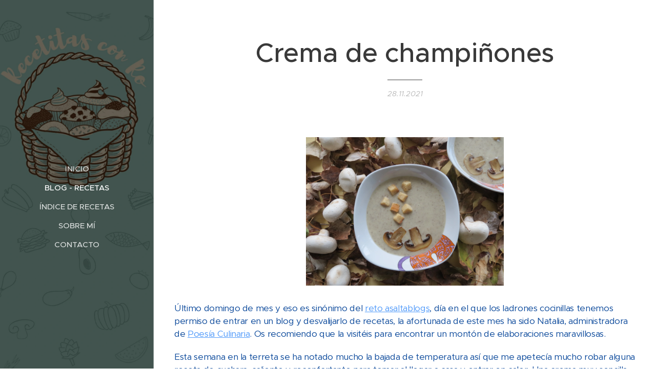

--- FILE ---
content_type: text/html; charset=UTF-8
request_url: https://www.recetitasconro.com/l/crema-de-champinones/
body_size: 18474
content:
<!DOCTYPE html>
<html class="no-js" prefix="og: https://ogp.me/ns#" lang="es">
<head><link rel="preconnect" href="https://duyn491kcolsw.cloudfront.net" crossorigin><link rel="preconnect" href="https://fonts.gstatic.com" crossorigin><meta charset="utf-8"><link rel="icon" href="https://duyn491kcolsw.cloudfront.net/files/2d/2di/2div3h.svg?ph=a8577bc688" type="image/svg+xml" sizes="any"><link rel="icon" href="https://duyn491kcolsw.cloudfront.net/files/07/07f/07fzq8.svg?ph=a8577bc688" type="image/svg+xml" sizes="16x16"><link rel="icon" href="https://duyn491kcolsw.cloudfront.net/files/1j/1j3/1j3767.ico?ph=a8577bc688"><link rel="apple-touch-icon" href="https://duyn491kcolsw.cloudfront.net/files/1j/1j3/1j3767.ico?ph=a8577bc688"><link rel="icon" href="https://duyn491kcolsw.cloudfront.net/files/1j/1j3/1j3767.ico?ph=a8577bc688">
    <meta http-equiv="X-UA-Compatible" content="IE=edge">
    <title>Crema de champiñones :: Recetitas con Ro</title>
    <meta name="viewport" content="width=device-width,initial-scale=1">
    <meta name="msapplication-tap-highlight" content="no">
    
    <link href="https://duyn491kcolsw.cloudfront.net/files/0r/0rk/0rklmm.css?ph=a8577bc688" media="print" rel="stylesheet">
    <link href="https://duyn491kcolsw.cloudfront.net/files/2e/2e5/2e5qgh.css?ph=a8577bc688" media="screen and (min-width:100000em)" rel="stylesheet" data-type="cq" disabled>
    <link rel="stylesheet" href="https://duyn491kcolsw.cloudfront.net/files/41/41k/41kc5i.css?ph=a8577bc688"><link rel="stylesheet" href="https://duyn491kcolsw.cloudfront.net/files/3b/3b2/3b2e8e.css?ph=a8577bc688" media="screen and (min-width:37.5em)"><link rel="stylesheet" href="https://duyn491kcolsw.cloudfront.net/files/2v/2vp/2vpyx8.css?ph=a8577bc688" data-wnd_color_scheme_file=""><link rel="stylesheet" href="https://duyn491kcolsw.cloudfront.net/files/34/34q/34qmjb.css?ph=a8577bc688" data-wnd_color_scheme_desktop_file="" media="screen and (min-width:37.5em)" disabled=""><link rel="stylesheet" href="https://duyn491kcolsw.cloudfront.net/files/1j/1jo/1jorv9.css?ph=a8577bc688" data-wnd_additive_color_file=""><link rel="stylesheet" href="https://duyn491kcolsw.cloudfront.net/files/2v/2vr/2vrw2v.css?ph=a8577bc688" data-wnd_typography_file=""><link rel="stylesheet" href="https://duyn491kcolsw.cloudfront.net/files/1e/1eo/1eo0g3.css?ph=a8577bc688" data-wnd_typography_desktop_file="" media="screen and (min-width:37.5em)" disabled=""><script>(()=>{let e=!1;const t=()=>{if(!e&&window.innerWidth>=600){for(let e=0,t=document.querySelectorAll('head > link[href*="css"][media="screen and (min-width:37.5em)"]');e<t.length;e++)t[e].removeAttribute("disabled");e=!0}};t(),window.addEventListener("resize",t),"container"in document.documentElement.style||fetch(document.querySelector('head > link[data-type="cq"]').getAttribute("href")).then((e=>{e.text().then((e=>{const t=document.createElement("style");document.head.appendChild(t),t.appendChild(document.createTextNode(e)),import("https://duyn491kcolsw.cloudfront.net/client/js.polyfill/container-query-polyfill.modern.js").then((()=>{let e=setInterval((function(){document.body&&(document.body.classList.add("cq-polyfill-loaded"),clearInterval(e))}),100)}))}))}))})()</script>
<link rel="preload stylesheet" href="https://duyn491kcolsw.cloudfront.net/files/2m/2m8/2m8msc.css?ph=a8577bc688" as="style"><meta name="description" content="Último domingo de mes y eso es sinónimo del reto asaltablogs, día en el que los ladrones cocinillas tenemos permiso de entrar en un blog y desvalijarlo de recetas, la afortunada de este mes ha sido Natalia, administradora de Poesía Culinaria. Os recomiendo que la visitéis para encontrar un montón de elaboraciones maravillosas."><meta name="keywords" content=""><meta name="generator" content="Webnode 2"><meta name="apple-mobile-web-app-capable" content="no"><meta name="apple-mobile-web-app-status-bar-style" content="black"><meta name="format-detection" content="telephone=no">



<meta property="og:url" content="https://recetitasconro.com/l/crema-de-champinones/"><meta property="og:title" content="Crema de champiñones :: Recetitas con Ro"><meta property="og:type" content="article"><meta property="og:description" content="Último domingo de mes y eso es sinónimo del reto asaltablogs, día en el que los ladrones cocinillas tenemos permiso de entrar en un blog y desvalijarlo de recetas, la afortunada de este mes ha sido Natalia, administradora de Poesía Culinaria. Os recomiendo que la visitéis para encontrar un montón de elaboraciones maravillosas."><meta property="og:site_name" content="Recetitas con Ro"><meta property="og:image" content="https://a8577bc688.clvaw-cdnwnd.com/c8bbc6e89dc76fa27a56b2b895ddbdda/200000399-5b29b5b29d/700/IMG_0268.JPG?ph=a8577bc688"><meta property="og:article:published_time" content="2021-11-28T00:00:00+0100"><meta property="fb:app_id" content="225951590755638"><meta name="robots" content="index,follow"><link rel="canonical" href="https://www.recetitasconro.com/l/crema-de-champinones/"><script>window.checkAndChangeSvgColor=function(c){try{var a=document.getElementById(c);if(a){c=[["border","borderColor"],["outline","outlineColor"],["color","color"]];for(var h,b,d,f=[],e=0,m=c.length;e<m;e++)if(h=window.getComputedStyle(a)[c[e][1]].replace(/\s/g,"").match(/^rgb[a]?\(([0-9]{1,3}),([0-9]{1,3}),([0-9]{1,3})/i)){b="";for(var g=1;3>=g;g++)b+=("0"+parseInt(h[g],10).toString(16)).slice(-2);"0"===b.charAt(0)&&(d=parseInt(b.substr(0,2),16),d=Math.max(16,d),b=d.toString(16)+b.slice(-4));f.push(c[e][0]+"="+b)}if(f.length){var k=a.getAttribute("data-src"),l=k+(0>k.indexOf("?")?"?":"&")+f.join("&");a.src!=l&&(a.src=l,a.outerHTML=a.outerHTML)}}}catch(n){}};</script><script>
		window._gtmDataLayer = window._gtmDataLayer || [];
		(function(w,d,s,l,i){w[l]=w[l]||[];w[l].push({'gtm.start':new Date().getTime(),event:'gtm.js'});
		var f=d.getElementsByTagName(s)[0],j=d.createElement(s),dl=l!='dataLayer'?'&l='+l:'';
		j.async=true;j.src='https://www.googletagmanager.com/gtm.js?id='+i+dl;f.parentNode.insertBefore(j,f);})
		(window,document,'script','_gtmDataLayer','GTM-542MMSL');</script></head>
<body class="l wt-blogpost ac-i l-sidebar l-d-none b-btn-r b-btn-s-l b-btn-dn b-btn-bw-1 img-d-n img-t-o img-h-z line-solid b-e-ds lbox-d c-s-n   wnd-fe"><noscript>
				<iframe
				 src="https://www.googletagmanager.com/ns.html?id=GTM-542MMSL"
				 height="0"
				 width="0"
				 style="display:none;visibility:hidden"
				 >
				 </iframe>
			</noscript>

<div class="wnd-page l-page cs-gray ac-none t-t-fs-l t-t-fw-s t-t-sp-n t-t-d-t t-s-fs-s t-s-fw-s t-s-sp-n t-s-d-n t-p-fs-s t-p-fw-m t-p-sp-n t-h-fs-s t-h-fw-s t-h-sp-n t-bq-fs-s t-bq-fw-s t-bq-sp-n t-bq-d-l t-btn-fw-l t-nav-fw-s t-pd-fw-l t-nav-tt-u">
    <div class="l-w t cf t-26">
        <div class="l-bg cf">
            <div class="s-bg-l">
                
                
            </div>
        </div>
        <header class="l-h cf">
            <div class="sw cf">
	<div class="sw-c cf"><section data-space="true" class="s s-hn s-hn-sidebar wnd-mt-sidebar menu-default s-hn-slogan logo-sidebar sc-m wnd-background-image  wnd-nav-border wnd-nav-sticky">
	<div class="s-w">
		<div class="s-o">
			<div class="s-bg">
                <div class="s-bg-l wnd-background-image fx-none bgpos-center-center bgatt-scroll overlay-black">
                    <picture><source type="image/webp" srcset="https://a8577bc688.clvaw-cdnwnd.com/c8bbc6e89dc76fa27a56b2b895ddbdda/200000909-7c3347c337/700/Blog%20Elena%203.webp?ph=a8577bc688 700w, https://a8577bc688.clvaw-cdnwnd.com/c8bbc6e89dc76fa27a56b2b895ddbdda/200000909-7c3347c337/Blog%20Elena%203.webp?ph=a8577bc688 918w, https://a8577bc688.clvaw-cdnwnd.com/c8bbc6e89dc76fa27a56b2b895ddbdda/200000909-7c3347c337/Blog%20Elena%203.webp?ph=a8577bc688 2x" sizes="100vw" ><img src="https://a8577bc688.clvaw-cdnwnd.com/c8bbc6e89dc76fa27a56b2b895ddbdda/200000134-2f6c9306a9/Blog%20Elena%203.jpg?ph=a8577bc688" width="918" height="1920" alt="" ></picture>
                    
                </div>
			</div>
			<div class="h-w h-f wnd-fixed">
				<div class="s-i">
					<div class="n-l">
						<div class="s-c menu-nav">
							<div class="logo-block">
								<div class="b b-l logo logo-default logo-nb lobster logo-32 b-ls-l">
	<div class="b-l-c logo-content">
		<a class="b-l-link logo-link" href="/home/">

			

			

			<div class="b-l-br logo-br"></div>

			<div class="b-l-text logo-text-wrapper">
				<div class="b-l-text-w logo-text">
					<span class="b-l-text-c logo-text-cell"></span>
				</div>
			</div>

		</a>
	</div>
</div>
								<div class="logo-slogan claim">
									<span class="sit b claim-default claim-nb slogan-15">
	<span class="sit-w"><span class="sit-c"></span></span>
</span>
								</div>
							</div>

                            <div class="nav-wrapper">

                                <div class="cart-block">
                                    
                                </div>

                                

                                <div id="menu-mobile">
                                    <a href="#" id="menu-submit"><span></span>Menú</a>
                                </div>

                                <div id="menu-block">
                                    <nav id="menu" data-type="vertical"><div class="menu-font menu-wrapper">
	<a href="#" class="menu-close" rel="nofollow" title="Close Menu"></a>
	<ul role="menubar" aria-label="Menú" class="level-1">
		<li role="none" class="wnd-homepage">
			<a class="menu-item" role="menuitem" href="/home/"><span class="menu-item-text">Inicio</span></a>
			
		</li><li role="none" class="wnd-active-path">
			<a class="menu-item" role="menuitem" href="/blog-recetas/"><span class="menu-item-text">Blog - Recetas</span></a>
			
		</li><li role="none">
			<a class="menu-item" role="menuitem" href="/indice-de-recetas/"><span class="menu-item-text">ÍNDICE DE RECETAS</span></a>
			
		</li><li role="none">
			<a class="menu-item" role="menuitem" href="/sobre-mi/"><span class="menu-item-text">Sobre mí</span></a>
			
		</li><li role="none">
			<a class="menu-item" role="menuitem" href="/contacto/"><span class="menu-item-text">Contacto</span></a>
			
		</li>
	</ul>
	<span class="more-text">Más</span>
</div></nav>
                                    <div class="scrollup"></div>
                                    <div class="scrolldown"></div>
                                </div>

                            </div>
						</div>
					</div>
				</div>
			</div>
		</div>
	</div>
</section></div>
</div>
        </header>
        <main class="l-m cf">
            <div class="sw cf">
	<div class="sw-c cf"><section data-space="true" class="s s-hm s-hm-bdh s-bdh cf sc-w   wnd-w-narrow wnd-s-normal wnd-h-auto wnd-nh-m wnd-p-cc hn-slogan">
    <div class="s-w cf">
	    <div class="s-o cf">
	        <div class="s-bg cf">
                <div class="s-bg-l">
                    
                    
                </div>
	        </div>
	        <div class="h-c s-c cf">
		        <div class="s-bdh-c b b-s-l b-s-r b-cs cf">
			        <div class="s-bdh-w">
			            <h1 class="s-bdh-t"><div class="ld">
	<span class="ld-c">Crema de champiñones</span>
</div></h1>
			            <span class="s-bdh-d"><div class="ld">
	<span class="ld-c">28.11.2021</span>
</div></span>
			        </div>
		        </div>
	        </div>
	    </div>
    </div>
</section><section class="s s-basic cf sc-w   wnd-w-wider wnd-s-normal wnd-h-auto" data-wnd_brightness="0" data-wnd_last_section>
	<div class="s-w cf">
		<div class="s-o s-fs cf">
			<div class="s-bg cf">
				<div class="s-bg-l">
                    
					
				</div>
			</div>
			<div class="s-c s-fs cf">
				<div class="ez cf wnd-no-cols">
	<div class="ez-c"><div class="b-img b-img-default b b-s cf wnd-orientation-landscape wnd-type-image img-s-n" style="margin-left:27.34%;margin-right:27.34%;" id="wnd_ImageBlock_45843">
	<div class="b-img-w">
		<div class="b-img-c" style="padding-bottom:75%;text-align:center;">
            <picture><source type="image/webp" srcset="https://a8577bc688.clvaw-cdnwnd.com/c8bbc6e89dc76fa27a56b2b895ddbdda/200000572-5ab365ab39/450/IMG_0268.webp?ph=a8577bc688 450w, https://a8577bc688.clvaw-cdnwnd.com/c8bbc6e89dc76fa27a56b2b895ddbdda/200000572-5ab365ab39/700/IMG_0268.webp?ph=a8577bc688 700w, https://a8577bc688.clvaw-cdnwnd.com/c8bbc6e89dc76fa27a56b2b895ddbdda/200000572-5ab365ab39/IMG_0268.webp?ph=a8577bc688 1920w" sizes="100vw" ><img id="wnd_ImageBlock_45843_img" src="https://a8577bc688.clvaw-cdnwnd.com/c8bbc6e89dc76fa27a56b2b895ddbdda/200000399-5b29b5b29d/IMG_0268.JPG?ph=a8577bc688" alt="" width="1920" height="1440" loading="lazy" style="top:%;left:0%;width:100%;height:auto;position:absolute;" ></picture>
			</div>
		
	</div>
</div><div class="b b-text cf">
	<div class="b-c b-text-c b-s b-s-t60 b-s-b60 b-cs cf"><p><font class="wsw-47">Último domingo de mes y eso es sinónimo del <a href="https://www.azafranesycanelas.com/blog-page_18" target="_blank"><font class="wsw-17">reto asaltablogs</font></a>, día en el que los ladrones cocinillas tenemos permiso de entrar en un blog y desvalijarlo de recetas, la afortunada de este mes ha sido Natalia, administradora de <a href="https://saboresdenati.blogspot.com/" target="_blank"><font class="wsw-17">Poesía Culinaria</font></a>. Os recomiendo que la visitéis para encontrar un montón de elaboraciones maravillosas.</font></p><p><font class="wsw-47">Esta semana en la terreta se ha notado mucho la bajada de temperatura así que me apetecía mucho robar alguna receta de cuchara, caliente y reconfortante para tomar al llegar a casa y entrar en calor. Una crema muy sencilla que cura el alma. Os dejo la receta original <a href="https://saboresdenati.blogspot.com/2018/01/crema-de-champinones.html" target="_blank"><font class="wsw-17">aquí</font></a>.</font></p></div>
</div><div class="b-img b-img-link b b-s cf wnd-orientation-square wnd-type-image img-s-n" style="margin-left:39.15%;margin-right:39.15%;" id="wnd_ImageBlock_78212">
    <a class="b-img-a" title="" href="https://www.azafranesycanelas.com/blog-page_18" target="_blank">
        <div class="b-img-w">
            <div class="b-img-c" style="padding-bottom:100%;text-align:center;">
                <picture><source type="image/webp" srcset="https://a8577bc688.clvaw-cdnwnd.com/c8bbc6e89dc76fa27a56b2b895ddbdda/200000573-7c3267c328/450/Asaltablogs%20T9%20claro-34.webp?ph=a8577bc688 450w, https://a8577bc688.clvaw-cdnwnd.com/c8bbc6e89dc76fa27a56b2b895ddbdda/200000573-7c3267c328/700/Asaltablogs%20T9%20claro-34.webp?ph=a8577bc688 600w, https://a8577bc688.clvaw-cdnwnd.com/c8bbc6e89dc76fa27a56b2b895ddbdda/200000573-7c3267c328/Asaltablogs%20T9%20claro-34.webp?ph=a8577bc688 600w" sizes="100vw" ><img id="wnd_ImageBlock_78212_img" src="https://a8577bc688.clvaw-cdnwnd.com/c8bbc6e89dc76fa27a56b2b895ddbdda/200000401-8ec688ec6a/Asaltablogs%20T9%20claro-34.jpg?ph=a8577bc688" alt="" width="600" height="600" loading="lazy" style="top:0%;left:0%;width:100%;height:100%;position:absolute;" ></picture>
				</div>
            
	    </div>
    </a>
</div><div class="b b-text cf">
	<div class="b-c b-text-c b-s b-s-t60 b-s-b60 b-cs cf"><h2><font class="wsw-47">Ingredientes:</font></h2><div><ul><li><font class="wsw-17">1/2 cebolla</font></li><li><font class="wsw-17">220 g de champiñones</font></li><li><font class="wsw-17">150 ml de leche</font></li><li><font class="wsw-17">450 ml de caldo de verduras caliente</font></li><li><font class="wsw-17">150 g de patatas</font></li><li><font class="wsw-17">80 g de nata</font></li><li><font class="wsw-17">Una cucharada de mantequilla</font></li><li><font class="wsw-17">Sal</font></li><li><font class="wsw-17">Pimienta</font></li><li><font class="wsw-17">Picatostes para acompañar.</font></li></ul><p></p></div></div>
</div><div class="b b-text cf">
	<div class="b-c b-text-c b-s b-s-t60 b-s-b60 b-cs cf"><h2><font class="wsw-47">Elaboración:</font></h2><div><font class="wsw-47">Picamos la cebolla.</font></div><div><font class="wsw-47"><br></font></div><div><font class="wsw-47">Pelamos y cortamos las patatas en trozos pequeños.</font></div><div><font class="wsw-47"><br></font></div><div><font class="wsw-47">Limpiamos y laminamos los champiñones. Reservamos unas láminas de champiñones para decorar.</font></div><div><font class="wsw-47"><br></font></div><div><font class="wsw-47">En una cazuela, rehogamos la cebolla con la mantequilla hasta que esté transparente. Incorporamos los champiñones y salteamos un par de minutos.</font></div><div><font class="wsw-47"><br></font></div><div><font class="wsw-47">Añadimos el caldo caliente y las patatas. Salpimentamos. Tapamos la cazuela y cocinamos durante unos 20 minutos a fuego bajo o hasta que la patata esté blanda.</font></div><div><font class="wsw-47"><br></font></div><div><font class="wsw-47">En un cuenco mezclamos la leche y la nata, la incorporamos a la cazuela.</font></div><div><font class="wsw-47"><br></font></div><div><font class="wsw-47">Trituramos con la batidora hasta obtener una crema fina.</font></div><div><font class="wsw-47"><br></font></div><div><font class="wsw-47">Servimos la crema con los champiñones que habíamos reservado salteados.</font></div><div><font class="wsw-47"><br></font></div><div><font class="wsw-47">Acompañamos con picatostes.</font></div><div><font class="wsw-47"><br></font></div></div>
</div><div class="b b-text cf">
	<div class="b-c b-text-c b-s b-s-t60 b-s-b60 b-cs cf"><p><font class="wsw-47">Si te gustan estas recetitas puedes seguirme por <a href="https://www.facebook.com/recetitas.conro.7" target="_blank">Facebook</a> o<a href="https://www.instagram.com/recetitasconro/" target="_blank"><font class="wsw-17"> Instagram</font></a>, si preparáis alguna, no olvidéis etiquetarme en cualquiera de estas redes sociales para poder verlas.<br></font></p><p><font class="wsw-47">Hasta el próximo domingo!!! Besitos itos.</font></p></div>
</div></div>
</div>
			</div>
		</div>
	</div>
</section></div>
</div>
<div class="s-bdf b-s b-s-t200 b-cs " data-wnd_social_buttons="true">
	<div class="s-bdf-share b-s-b200"><div id="fb-root"></div><script src="https://connect.facebook.net/es_ES/sdk.js#xfbml=1&amp;version=v5.0&amp;appId=225951590755638&amp;autoLogAppEvents=1" async defer crossorigin="anonymous"></script><div style="margin-right: 20px" class="fb-share-button" data-href="https://www.recetitasconro.com/l/crema-de-champinones/" data-layout="button" data-size="large"><a class="fb-xfbml-parse-ignore" target="_blank" href="https://www.facebook.com/sharer/sharer.php?u=https%3A%2F%2Fwww.recetitasconro.com%2Fl%2Fcrema-de-champinones%2F&amp;src=sdkpreparse">Share</a></div><a href="https://twitter.com/share" class="twitter-share-button" data-size="large">Tweet</a><script>window.twttr=function(t,e,r){var n,i=t.getElementsByTagName(e)[0],w=window.twttr||{};return t.getElementById(r)?w:((n=t.createElement(e)).id=r,n.src="https://platform.twitter.com/widgets.js",i.parentNode.insertBefore(n,i),w._e=[],w.ready=function(t){w._e.push(t)},w)}(document,"script","twitter-wjs");</script></div>
	<div class="s-bdf-comments"><div id="wnd-fb-comments" class="fb-comments" data-href="https://www.recetitasconro.com/l/crema-de-champinones/" data-numposts="5" data-colorscheme="light"></div></div>
	<div class="s-bdf-html"></div>
</div>

        </main>
        <footer class="l-f cf">
            <div class="sw cf">
	<div class="sw-c cf"><section data-wn-border-element="s-f-border" class="s s-f s-f-basic s-f-simple sc-w   wnd-w-narrow wnd-s-normal">
	<div class="s-w">
		<div class="s-o">
			<div class="s-bg">
                <div class="s-bg-l">
                    
                    
                </div>
			</div>
			<div class="s-c s-f-l-w s-f-border">
				<div class="s-f-l b-s b-s-t0 b-s-b0">
					<div class="s-f-l-c s-f-l-c-first">
						<div class="s-f-cr"><span class="it b link">
	<span class="it-c"></span>
</span></div>
						<div class="s-f-sf">
                            <span class="sf b">
<span class="sf-content sf-c link">Creado con <a href="https://www.webnode.es/?utm_source=text&utm_medium=footer&utm_content=wnd2&utm_campaign=signature" rel="noopener nofollow" target="_blank">Webnode</a></span>
</span>
                            
                            
                            
                            
                        </div>
					</div>
					<div class="s-f-l-c s-f-l-c-last">
						<div class="s-f-lang lang-select cf">
	
</div>
					</div>
                    <div class="s-f-l-c s-f-l-c-currency">
                        <div class="s-f-ccy ccy-select cf">
	
</div>
                    </div>
				</div>
			</div>
		</div>
	</div>
</section></div>
</div>
        </footer>
    </div>
    
</div>


<script src="https://duyn491kcolsw.cloudfront.net/files/3e/3em/3eml8v.js?ph=a8577bc688" crossorigin="anonymous" type="module"></script><script>document.querySelector(".wnd-fe")&&[...document.querySelectorAll(".c")].forEach((e=>{const t=e.querySelector(".b-text:only-child");t&&""===t.querySelector(".b-text-c").innerText&&e.classList.add("column-empty")}))</script>


<script src="https://duyn491kcolsw.cloudfront.net/client.fe/js.compiled/lang.es.2091.js?ph=a8577bc688" crossorigin="anonymous"></script><script src="https://duyn491kcolsw.cloudfront.net/client.fe/js.compiled/compiled.multi.2-2197.js?ph=a8577bc688" crossorigin="anonymous"></script><script>var wnd = wnd || {};wnd.$data = {"image_content_items":{"wnd_ThumbnailBlock_30873":{"id":"wnd_ThumbnailBlock_30873","type":"wnd.pc.ThumbnailBlock"},"wnd_Section_default_237373825":{"id":"wnd_Section_default_237373825","type":"wnd.pc.Section"},"wnd_ImageBlock_45843":{"id":"wnd_ImageBlock_45843","type":"wnd.pc.ImageBlock"},"wnd_ImageBlock_78212":{"id":"wnd_ImageBlock_78212","type":"wnd.pc.ImageBlock"},"wnd_LogoBlock_83358":{"id":"wnd_LogoBlock_83358","type":"wnd.pc.LogoBlock"},"wnd_FooterSection_footer_751818":{"id":"wnd_FooterSection_footer_751818","type":"wnd.pc.FooterSection"}},"svg_content_items":{"wnd_ImageBlock_45843":{"id":"wnd_ImageBlock_45843","type":"wnd.pc.ImageBlock"},"wnd_ImageBlock_78212":{"id":"wnd_ImageBlock_78212","type":"wnd.pc.ImageBlock"},"wnd_LogoBlock_83358":{"id":"wnd_LogoBlock_83358","type":"wnd.pc.LogoBlock"}},"content_items":[],"eshopSettings":{"ESHOP_SETTINGS_DISPLAY_PRICE_WITHOUT_VAT":false,"ESHOP_SETTINGS_DISPLAY_ADDITIONAL_VAT":false,"ESHOP_SETTINGS_DISPLAY_SHIPPING_COST":false},"project_info":{"isMultilanguage":false,"isMulticurrency":false,"eshop_tax_enabled":"0","country_code":"","contact_state":null,"eshop_tax_type":"VAT","eshop_discounts":false,"graphQLURL":"https:\/\/recetitasconro.com\/servers\/graphql\/","iubendaSettings":{"cookieBarCode":"","cookiePolicyCode":"","privacyPolicyCode":"","termsAndConditionsCode":""}}};</script><script>wnd.$system = {"fileSystemType":"aws_s3","localFilesPath":"https:\/\/www.recetitasconro.com\/_files\/","awsS3FilesPath":"https:\/\/a8577bc688.clvaw-cdnwnd.com\/c8bbc6e89dc76fa27a56b2b895ddbdda\/","staticFiles":"https:\/\/duyn491kcolsw.cloudfront.net\/files","isCms":false,"staticCDNServers":["https:\/\/duyn491kcolsw.cloudfront.net\/"],"fileUploadAllowExtension":["jpg","jpeg","jfif","png","gif","bmp","ico","svg","webp","tiff","pdf","doc","docx","ppt","pptx","pps","ppsx","odt","xls","xlsx","txt","rtf","mp3","wma","wav","ogg","amr","flac","m4a","3gp","avi","wmv","mov","mpg","mkv","mp4","mpeg","m4v","swf","gpx","stl","csv","xml","txt","dxf","dwg","iges","igs","step","stp"],"maxUserFormFileLimit":4194304,"frontendLanguage":"es","backendLanguage":"es","frontendLanguageId":"1","page":{"id":50000001,"identifier":"l","template":{"id":200000355,"styles":{"background":{"default":null},"additiveColor":"ac-none","scheme":"cs-gray","acIcons":true,"lineStyle":"line-solid","imageTitle":"img-t-o","imageHover":"img-h-z","imageStyle":"img-d-n","buttonDecoration":"b-btn-dn","buttonStyle":"b-btn-r","buttonSize":"b-btn-s-l","buttonBorders":"b-btn-bw-1","lightboxStyle":"lbox-d","eshopGridItemStyle":"b-e-ds","eshopGridItemAlign":"b-e-l","columnSpaces":"c-s-n","acMenu":false,"layoutType":"l-sidebar","layoutDecoration":"l-d-none","formStyle":"default","menuType":"","menuStyle":"menu-default","sectionWidth":"wnd-w-narrow","sectionSpace":"wnd-s-normal","typography":"t-26_new","typoTitleSizes":"t-t-fs-l","typoTitleWeights":"t-t-fw-s","typoTitleSpacings":"t-t-sp-n","typoTitleDecorations":"t-t-d-t","typoHeadingSizes":"t-h-fs-s","typoHeadingWeights":"t-h-fw-s","typoHeadingSpacings":"t-h-sp-n","typoSubtitleSizes":"t-s-fs-s","typoSubtitleWeights":"t-s-fw-s","typoSubtitleSpacings":"t-s-sp-n","typoSubtitleDecorations":"t-s-d-n","typoParagraphSizes":"t-p-fs-s","typoParagraphWeights":"t-p-fw-m","typoParagraphSpacings":"t-p-sp-n","typoBlockquoteSizes":"t-bq-fs-s","typoBlockquoteWeights":"t-bq-fw-s","typoBlockquoteSpacings":"t-bq-sp-n","typoBlockquoteDecorations":"t-bq-d-l","buttonWeight":"t-btn-fw-l","menuWeight":"t-nav-fw-s","productWeight":"t-pd-fw-l","menuTextTransform":"t-nav-tt-u"}},"layout":"blog_detail","name":"Crema de champi\u00f1ones","html_title":null,"language":"es","langId":1,"isHomepage":false,"meta_description":null,"meta_keywords":null,"header_code":null,"footer_code":null,"styles":null,"countFormsEntries":[]},"listingsPrefix":"\/l\/","productPrefix":"\/p\/","cartPrefix":"\/cart\/","checkoutPrefix":"\/checkout\/","searchPrefix":"\/search\/","isCheckout":false,"isEshop":false,"hasBlog":true,"isProductDetail":false,"isListingDetail":true,"listing_page":{"id":200000002,"template_id":50000000,"link":"\/blog-recetas\/","identifier":"crema-de-champinones"},"hasEshopAnalytics":false,"gTagId":null,"gAdsId":null,"format":{"be":{"DATE_TIME":{"mask":"%d.%m.%Y %H:%M","regexp":"^(((0?[1-9]|[1,2][0-9]|3[0,1])\\.(0?[1-9]|1[0-2])\\.[0-9]{1,4})(( [0-1][0-9]| 2[0-3]):[0-5][0-9])?|(([0-9]{4}(0[1-9]|1[0-2])(0[1-9]|[1,2][0-9]|3[0,1])(0[0-9]|1[0-9]|2[0-3])[0-5][0-9][0-5][0-9])))?$"},"DATE":{"mask":"%d.%m.%Y","regexp":"^((0?[1-9]|[1,2][0-9]|3[0,1])\\.(0?[1-9]|1[0-2])\\.[0-9]{1,4})$"},"CURRENCY":{"mask":{"point":",","thousands":".","decimals":2,"mask":"%s","zerofill":true}}},"fe":{"DATE_TIME":{"mask":"%d.%m.%Y %H:%M","regexp":"^(((0?[1-9]|[1,2][0-9]|3[0,1])\\.(0?[1-9]|1[0-2])\\.[0-9]{1,4})(( [0-1][0-9]| 2[0-3]):[0-5][0-9])?|(([0-9]{4}(0[1-9]|1[0-2])(0[1-9]|[1,2][0-9]|3[0,1])(0[0-9]|1[0-9]|2[0-3])[0-5][0-9][0-5][0-9])))?$"},"DATE":{"mask":"%d.%m.%Y","regexp":"^((0?[1-9]|[1,2][0-9]|3[0,1])\\.(0?[1-9]|1[0-2])\\.[0-9]{1,4})$"},"CURRENCY":{"mask":{"point":",","thousands":".","decimals":2,"mask":"%s","zerofill":true}}}},"e_product":null,"listing_item":{"id":200000831,"name":"Crema de champi\u00f1ones","identifier":"crema-de-champinones","date":"20211128171117","meta_description":null,"meta_keywords":null,"html_title":null,"styles":null,"content_items":{"wnd_PerexBlock_51323":{"type":"wnd.pc.PerexBlock","id":"wnd_PerexBlock_51323","context":"page","text":"\u003Cp\u003E\u003Cfont class=\u0022wsw-47\u0022\u003E\u00daltimo domingo de mes y eso es sin\u00f3nimo del \u003Ca href=\u0022https:\/\/www.azafranesycanelas.com\/blog-page_18\u0022 target=\u0022_blank\u0022\u003E\u003Cfont class=\u0022wsw-17\u0022\u003Ereto asaltablogs\u003C\/font\u003E\u003C\/a\u003E, d\u00eda en el que los ladrones cocinillas tenemos permiso de entrar en un blog y desvalijarlo de recetas, la afortunada de este mes ha sido Natalia, administradora de \u003Ca href=\u0022https:\/\/saboresdenati.blogspot.com\/\u0022 target=\u0022_blank\u0022\u003E\u003Cfont class=\u0022wsw-17\u0022\u003EPoes\u00eda Culinaria\u003C\/font\u003E\u003C\/a\u003E. Os recomiendo que la visit\u00e9is para encontrar un mont\u00f3n de elaboraciones maravillosas.\u003C\/font\u003E\u003C\/p\u003E"},"wnd_ThumbnailBlock_30873":{"type":"wnd.pc.ThumbnailBlock","id":"wnd_ThumbnailBlock_30873","context":"page","style":{"background":{"default":{"default":"wnd-background-image"}},"backgroundSettings":{"default":{"default":{"id":200000399,"src":"200000399-5b29b5b29d\/IMG_0268.JPG","dataType":"filesystem_files","width":1920,"height":1440,"mediaType":"myImages","mime":"image\/jpeg","alternatives":{"image\/webp":{"id":200000572,"src":"200000572-5ab365ab39\/IMG_0268.webp","dataType":"filesystem_files","width":"1920","height":"1440","mime":"image\/webp"}}}}}},"refs":{"filesystem_files":[{"filesystem_files.id":200000399}]}},"wnd_SectionWrapper_45582":{"type":"wnd.pc.SectionWrapper","id":"wnd_SectionWrapper_45582","context":"page","content":["wnd_BlogDetailHeaderSection_blog_detail_header_291212299","wnd_Section_default_237373825"]},"wnd_BlogDetailHeaderSection_blog_detail_header_291212299":{"type":"wnd.pc.BlogDetailHeaderSection","contentIdentifier":"blog_detail_header","id":"wnd_BlogDetailHeaderSection_blog_detail_header_291212299","context":"page","content":{"default":["wnd_ListingDataBlock_257720564","wnd_ListingDataBlock_539631957"],"default_box":["wnd_ListingDataBlock_257720564","wnd_ListingDataBlock_539631957"]},"contentMap":{"wnd.pc.ListingDataBlock":{"name":"wnd_ListingDataBlock_257720564","date":"wnd_ListingDataBlock_539631957"}},"style":{"sectionColor":{"default":"sc-w"}},"variant":{"default":"default"}},"wnd_ListingDataBlock_257720564":{"type":"wnd.pc.ListingDataBlock","id":"wnd_ListingDataBlock_257720564","context":"page","refDataType":"listing_items","refDataKey":"listing_items.name","refDataId":200000640},"wnd_ListingDataBlock_539631957":{"type":"wnd.pc.ListingDataBlock","id":"wnd_ListingDataBlock_539631957","context":"page","refDataType":"listing_items","refDataKey":"listing_items.date","refDataId":200000640},"wnd_Section_default_237373825":{"type":"wnd.pc.Section","contentIdentifier":"default","id":"wnd_Section_default_237373825","context":"page","content":{"default":["wnd_EditZone_157743664"],"default_box":["wnd_EditZone_157743664"]},"contentMap":{"wnd.pc.EditZone":{"master-01":"wnd_EditZone_157743664"}},"style":{"sectionColor":{"default":"sc-w"},"sectionWidth":{"default":"wnd-w-wider"},"sectionSpace":{"default":"wnd-s-normal"},"sectionHeight":{"default":"wnd-h-auto"},"sectionPosition":{"default":"wnd-p-cc"}},"variant":{"default":"default"}},"wnd_EditZone_157743664":{"type":"wnd.pc.EditZone","id":"wnd_EditZone_157743664","context":"page","content":["wnd_ImageBlock_45843","wnd_TextBlock_374044291","wnd_ImageBlock_78212","wnd_TextBlock_17673","wnd_TextBlock_63482","wnd_TextBlock_91440"]},"wnd_TextBlock_374044291":{"type":"wnd.pc.TextBlock","id":"wnd_TextBlock_374044291","context":"page","code":"\u003Cp\u003E\u003Cfont class=\u0022wsw-47\u0022\u003E\u00daltimo domingo de mes y eso es sin\u00f3nimo del \u003Ca href=\u0022https:\/\/www.azafranesycanelas.com\/blog-page_18\u0022 target=\u0022_blank\u0022\u003E\u003Cfont class=\u0022wsw-17\u0022\u003Ereto asaltablogs\u003C\/font\u003E\u003C\/a\u003E, d\u00eda en el que los ladrones cocinillas tenemos permiso de entrar en un blog y desvalijarlo de recetas, la afortunada de este mes ha sido Natalia, administradora de \u003Ca href=\u0022https:\/\/saboresdenati.blogspot.com\/\u0022 target=\u0022_blank\u0022\u003E\u003Cfont class=\u0022wsw-17\u0022\u003EPoes\u00eda Culinaria\u003C\/font\u003E\u003C\/a\u003E. Os recomiendo que la visit\u00e9is para encontrar un mont\u00f3n de elaboraciones maravillosas.\u003C\/font\u003E\u003C\/p\u003E\u003Cp\u003E\u003Cfont class=\u0022wsw-47\u0022\u003EEsta semana en la terreta se ha notado mucho la bajada de temperatura as\u00ed que me apetec\u00eda mucho robar alguna receta de cuchara, caliente y reconfortante para tomar al llegar a casa y entrar en calor. Una crema muy sencilla que cura el alma. Os dejo la receta original \u003Ca href=\u0022https:\/\/saboresdenati.blogspot.com\/2018\/01\/crema-de-champinones.html\u0022 target=\u0022_blank\u0022\u003E\u003Cfont class=\u0022wsw-17\u0022\u003Eaqu\u00ed\u003C\/font\u003E\u003C\/a\u003E.\u003C\/font\u003E\u003C\/p\u003E"},"wnd_ImageBlock_45843":{"id":"wnd_ImageBlock_45843","context":"page","variant":"default","description":"","link":"","style":{"paddingBottom":75,"margin":{"left":27.34,"right":27.34},"float":"","clear":"none","width":50},"shape":"img-s-n","image":{"id":200000399,"dataType":"filesystem_files","style":{"height":null,"width":100,"top":null,"left":0},"ratio":{"vertical":2,"horizontal":2},"size":{"width":1920,"height":1440},"src":"200000399-5b29b5b29d\/IMG_0268.JPG","alternatives":{"image\/webp":{"id":200000572,"src":"200000572-5ab365ab39\/IMG_0268.webp","dataType":"filesystem_files","width":"1920","height":"1440","mime":"image\/webp"}}},"type":"wnd.pc.ImageBlock","refs":{"filesystem_files":[{"filesystem_files.id":200000399}]}},"wnd_ImageBlock_78212":{"id":"wnd_ImageBlock_78212","context":"page","variant":"link","description":"","link":"https:\/\/www.azafranesycanelas.com\/blog-page_18","style":{"paddingBottom":100,"margin":{"left":39.15,"right":39.15},"float":"","clear":"none","width":50},"shape":"img-s-n","image":{"id":200000401,"dataType":"filesystem_files","style":{"height":100,"width":100,"top":0,"left":0},"ratio":{"vertical":2,"horizontal":2},"size":{"width":600,"height":600},"src":"200000401-8ec688ec6a\/Asaltablogs T9 claro-34.jpg","mime":"image\/jpeg","alternatives":{"image\/webp":{"id":200000573,"src":"200000573-7c3267c328\/Asaltablogs T9 claro-34.webp","dataType":"filesystem_files","width":"600","height":"600","mime":"image\/webp"}}},"type":"wnd.pc.ImageBlock","refs":{"filesystem_files":[{"filesystem_files.id":200000401}]}},"wnd_TextBlock_63482":{"id":"wnd_TextBlock_63482","context":"page","code":"\u003Ch2\u003E\u003Cfont class=\u0022wsw-47\u0022\u003EElaboraci\u00f3n:\u003C\/font\u003E\u003C\/h2\u003E\u003Cdiv\u003E\u003Cfont class=\u0022wsw-47\u0022\u003EPicamos la cebolla.\u003C\/font\u003E\u003C\/div\u003E\u003Cdiv\u003E\u003Cfont class=\u0022wsw-47\u0022\u003E\u003Cbr\u003E\u003C\/font\u003E\u003C\/div\u003E\u003Cdiv\u003E\u003Cfont class=\u0022wsw-47\u0022\u003EPelamos y cortamos las patatas en trozos peque\u00f1os.\u003C\/font\u003E\u003C\/div\u003E\u003Cdiv\u003E\u003Cfont class=\u0022wsw-47\u0022\u003E\u003Cbr\u003E\u003C\/font\u003E\u003C\/div\u003E\u003Cdiv\u003E\u003Cfont class=\u0022wsw-47\u0022\u003ELimpiamos y laminamos los champi\u00f1ones. Reservamos unas l\u00e1minas de champi\u00f1ones para decorar.\u003C\/font\u003E\u003C\/div\u003E\u003Cdiv\u003E\u003Cfont class=\u0022wsw-47\u0022\u003E\u003Cbr\u003E\u003C\/font\u003E\u003C\/div\u003E\u003Cdiv\u003E\u003Cfont class=\u0022wsw-47\u0022\u003EEn una cazuela, rehogamos la cebolla con la mantequilla hasta que est\u00e9 transparente. Incorporamos los champi\u00f1ones y salteamos un par de minutos.\u003C\/font\u003E\u003C\/div\u003E\u003Cdiv\u003E\u003Cfont class=\u0022wsw-47\u0022\u003E\u003Cbr\u003E\u003C\/font\u003E\u003C\/div\u003E\u003Cdiv\u003E\u003Cfont class=\u0022wsw-47\u0022\u003EA\u00f1adimos el caldo caliente y las patatas. Salpimentamos. Tapamos la cazuela y cocinamos durante unos 20 minutos a fuego bajo o hasta que la patata est\u00e9 blanda.\u003C\/font\u003E\u003C\/div\u003E\u003Cdiv\u003E\u003Cfont class=\u0022wsw-47\u0022\u003E\u003Cbr\u003E\u003C\/font\u003E\u003C\/div\u003E\u003Cdiv\u003E\u003Cfont class=\u0022wsw-47\u0022\u003EEn un cuenco mezclamos la leche y la nata, la incorporamos a la cazuela.\u003C\/font\u003E\u003C\/div\u003E\u003Cdiv\u003E\u003Cfont class=\u0022wsw-47\u0022\u003E\u003Cbr\u003E\u003C\/font\u003E\u003C\/div\u003E\u003Cdiv\u003E\u003Cfont class=\u0022wsw-47\u0022\u003ETrituramos con la batidora hasta obtener una crema fina.\u003C\/font\u003E\u003C\/div\u003E\u003Cdiv\u003E\u003Cfont class=\u0022wsw-47\u0022\u003E\u003Cbr\u003E\u003C\/font\u003E\u003C\/div\u003E\u003Cdiv\u003E\u003Cfont class=\u0022wsw-47\u0022\u003EServimos la crema con los champi\u00f1ones que hab\u00edamos reservado salteados.\u003C\/font\u003E\u003C\/div\u003E\u003Cdiv\u003E\u003Cfont class=\u0022wsw-47\u0022\u003E\u003Cbr\u003E\u003C\/font\u003E\u003C\/div\u003E\u003Cdiv\u003E\u003Cfont class=\u0022wsw-47\u0022\u003EAcompa\u00f1amos con picatostes.\u003C\/font\u003E\u003C\/div\u003E\u003Cdiv\u003E\u003Cfont class=\u0022wsw-47\u0022\u003E\u003Cbr\u003E\u003C\/font\u003E\u003C\/div\u003E","type":"wnd.pc.TextBlock"},"wnd_TextBlock_17673":{"id":"wnd_TextBlock_17673","context":"page","code":"\u003Ch2\u003E\u003Cfont class=\u0022wsw-47\u0022\u003EIngredientes:\u003C\/font\u003E\u003C\/h2\u003E\u003Cdiv\u003E\u003Cul\u003E\u003Cli\u003E\u003Cfont class=\u0022wsw-17\u0022\u003E1\/2 cebolla\u003C\/font\u003E\u003C\/li\u003E\u003Cli\u003E\u003Cfont class=\u0022wsw-17\u0022\u003E220 g de champi\u00f1ones\u003C\/font\u003E\u003C\/li\u003E\u003Cli\u003E\u003Cfont class=\u0022wsw-17\u0022\u003E150 ml de leche\u003C\/font\u003E\u003C\/li\u003E\u003Cli\u003E\u003Cfont class=\u0022wsw-17\u0022\u003E450 ml de caldo de verduras caliente\u003C\/font\u003E\u003C\/li\u003E\u003Cli\u003E\u003Cfont class=\u0022wsw-17\u0022\u003E150 g de patatas\u003C\/font\u003E\u003C\/li\u003E\u003Cli\u003E\u003Cfont class=\u0022wsw-17\u0022\u003E80 g de nata\u003C\/font\u003E\u003C\/li\u003E\u003Cli\u003E\u003Cfont class=\u0022wsw-17\u0022\u003EUna cucharada de mantequilla\u003C\/font\u003E\u003C\/li\u003E\u003Cli\u003E\u003Cfont class=\u0022wsw-17\u0022\u003ESal\u003C\/font\u003E\u003C\/li\u003E\u003Cli\u003E\u003Cfont class=\u0022wsw-17\u0022\u003EPimienta\u003C\/font\u003E\u003C\/li\u003E\u003Cli\u003E\u003Cfont class=\u0022wsw-17\u0022\u003EPicatostes para acompa\u00f1ar.\u003C\/font\u003E\u003C\/li\u003E\u003C\/ul\u003E\u003Cp\u003E\u003C\/p\u003E\u003C\/div\u003E","type":"wnd.pc.TextBlock"},"wnd_TextBlock_91440":{"id":"wnd_TextBlock_91440","context":"page","code":"\u003Cp\u003E\u003Cfont class=\u0022wsw-47\u0022\u003ESi te gustan estas recetitas puedes seguirme por \u003Ca href=\u0022https:\/\/www.facebook.com\/recetitas.conro.7\u0022 target=\u0022_blank\u0022\u003EFacebook\u003C\/a\u003E o\u003Ca href=\u0022https:\/\/www.instagram.com\/recetitasconro\/\u0022 target=\u0022_blank\u0022\u003E\u003Cfont class=\u0022wsw-17\u0022\u003E Instagram\u003C\/font\u003E\u003C\/a\u003E, si prepar\u00e1is alguna, no olvid\u00e9is etiquetarme en cualquiera de estas redes sociales para poder verlas.\u003Cbr\u003E\u003C\/font\u003E\u003C\/p\u003E\u003Cp\u003E\u003Cfont class=\u0022wsw-47\u0022\u003EHasta el pr\u00f3ximo domingo!!! Besitos itos.\u003C\/font\u003E\u003C\/p\u003E","type":"wnd.pc.TextBlock"}}},"feReleasedFeatures":{"dualCurrency":false,"HeurekaSatisfactionSurvey":true,"productAvailability":true},"labels":{"dualCurrency.fixedRate":"","invoicesGenerator.W2EshopInvoice.alreadyPayed":"\u00a1No pagar! - Ya pagado","invoicesGenerator.W2EshopInvoice.amount":"Cantidad:","invoicesGenerator.W2EshopInvoice.contactInfo":"Informaci\u00f3n de contacto:","invoicesGenerator.W2EshopInvoice.couponCode":"C\u00f3digo promocional:","invoicesGenerator.W2EshopInvoice.customer":"Cliente:","invoicesGenerator.W2EshopInvoice.dateOfIssue":"Fecha de emisi\u00f3n:","invoicesGenerator.W2EshopInvoice.dateOfTaxableSupply":"Fecha de suministro imponible:","invoicesGenerator.W2EshopInvoice.dic":"N\u00famero reg. IVA :","invoicesGenerator.W2EshopInvoice.discount":"Descuento","invoicesGenerator.W2EshopInvoice.dueDate":"Fecha de vencimiento:","invoicesGenerator.W2EshopInvoice.email":"E-mail:","invoicesGenerator.W2EshopInvoice.filenamePrefix":"Factura-","invoicesGenerator.W2EshopInvoice.fiscalCode":"C\u00f3digo Fiscal:","invoicesGenerator.W2EshopInvoice.freeShipping":"Env\u00edo gratis","invoicesGenerator.W2EshopInvoice.ic":"ID de la compa\u00f1\u00eda:","invoicesGenerator.W2EshopInvoice.invoiceNo":"Factura n\u00famero","invoicesGenerator.W2EshopInvoice.invoiceNoTaxed":"Factura: n\u00famero de factura fiscal","invoicesGenerator.W2EshopInvoice.notVatPayers":"Sin IVA registrado","invoicesGenerator.W2EshopInvoice.orderNo":"Order number:","invoicesGenerator.W2EshopInvoice.paymentPrice":"Precio del m\u00e9todo de pago:","invoicesGenerator.W2EshopInvoice.pec":"PEC:","invoicesGenerator.W2EshopInvoice.phone":"Phone:","invoicesGenerator.W2EshopInvoice.priceExTax":"Precio excl. impuestos:","invoicesGenerator.W2EshopInvoice.priceIncludingTax":"Precio IVA incluido:","invoicesGenerator.W2EshopInvoice.product":"Producto:","invoicesGenerator.W2EshopInvoice.productNr":"N\u00famero de producto:","invoicesGenerator.W2EshopInvoice.recipientCode":"C\u00f3digo de destinatario:","invoicesGenerator.W2EshopInvoice.shippingAddress":"Direcci\u00f3n de entrega:","invoicesGenerator.W2EshopInvoice.shippingPrice":"Precio del env\u00edo:","invoicesGenerator.W2EshopInvoice.subtotal":"Subtotal:","invoicesGenerator.W2EshopInvoice.sum":"Total:","invoicesGenerator.W2EshopInvoice.supplier":"Proveedor:","invoicesGenerator.W2EshopInvoice.tax":"Impuesto:","invoicesGenerator.W2EshopInvoice.total":"Total:","invoicesGenerator.W2EshopInvoice.web":"Web:","wnd.errorBandwidthStorage.description":"Nos disculpamos por cualquier inconveniente. Si eres el propietario del sitio web, inicia sesi\u00f3n en tu cuenta para saber c\u00f3mo volver a poner tu web en l\u00ednea.","wnd.errorBandwidthStorage.heading":"Esta web no est\u00e1 disponible temporalmente (o est\u00e1 en mantenimiento)","wnd.es.CheckoutShippingService.correiosDeliveryWithSpecialConditions":"","wnd.es.CheckoutShippingService.correiosWithoutHomeDelivery":"CEP de destino est\u00e1 temporariamente sem entrega domiciliar. A entrega ser\u00e1 efetuada na ag\u00eancia indicada no Aviso de Chegada que ser\u00e1 entregue no endere\u00e7o do destinat\u00e1rio","wnd.es.ProductEdit.unit.cm":"cm","wnd.es.ProductEdit.unit.floz":"onzas l\u00edquidas","wnd.es.ProductEdit.unit.ft":"pie","wnd.es.ProductEdit.unit.ft2":"pie\u00b2","wnd.es.ProductEdit.unit.g":"g","wnd.es.ProductEdit.unit.gal":"gal\u00f3n","wnd.es.ProductEdit.unit.in":"pulgada","wnd.es.ProductEdit.unit.inventoryQuantity":"uds.","wnd.es.ProductEdit.unit.inventorySize":"cm","wnd.es.ProductEdit.unit.inventorySize.cm":"cm","wnd.es.ProductEdit.unit.inventorySize.inch":"pulgada","wnd.es.ProductEdit.unit.inventoryWeight":"kg","wnd.es.ProductEdit.unit.inventoryWeight.kg":"kg","wnd.es.ProductEdit.unit.inventoryWeight.lb":"lb","wnd.es.ProductEdit.unit.l":"l","wnd.es.ProductEdit.unit.m":"m","wnd.es.ProductEdit.unit.m2":"m\u00b2","wnd.es.ProductEdit.unit.m3":"m\u00b3","wnd.es.ProductEdit.unit.mg":"mg","wnd.es.ProductEdit.unit.ml":"ml","wnd.es.ProductEdit.unit.mm":"mm","wnd.es.ProductEdit.unit.oz":"onza","wnd.es.ProductEdit.unit.pcs":"pzs","wnd.es.ProductEdit.unit.pt":"punto","wnd.es.ProductEdit.unit.qt":"qt","wnd.es.ProductEdit.unit.yd":"yardas","wnd.es.ProductList.inventory.outOfStock":"Agotado","wnd.fe.CheckoutFi.creditCard":"Tarjeta de cr\u00e9dito o d\u00e9bito","wnd.fe.CheckoutSelectMethodKlarnaPlaygroundItem":"{name} playground test","wnd.fe.CheckoutSelectMethodZasilkovnaItem.change":"Change pick up point","wnd.fe.CheckoutSelectMethodZasilkovnaItem.choose":"Choose your pick up point","wnd.fe.CheckoutSelectMethodZasilkovnaItem.error":"Please select a pick up point","wnd.fe.CheckoutZipField.brInvalid":"Por favor, introduce un c\u00f3digo postal en formato de XXXXX-XXX","wnd.fe.CookieBar.message":"Esta p\u00e1gina web utiliza Cookies para funcionar correctamente y mejorar tu experiencia de uso. Si continuas navegando por la web, estar\u00e1s aceptando nuestra pol\u00edtica de privacidad.","wnd.fe.FeFooter.createWebsite":"\u00a1Crea tu p\u00e1gina web gratis!","wnd.fe.FormManager.error.file.invalidExtOrCorrupted":"Este archivo no se puede procesar. O el archivo est\u00e1 da\u00f1ado o la extensi\u00f3n no coincide con el formato del archivo.","wnd.fe.FormManager.error.file.notAllowedExtension":"La extensi\u00f3n \u0022{EXTENSION}\u0022 no est\u00e1 permitida.","wnd.fe.FormManager.error.file.required":"Por favor, elige el archivo que deseas subir.","wnd.fe.FormManager.error.file.sizeExceeded":"El tama\u00f1o m\u00e1ximo permitido para el archivo subido es de {SIZE} MB.","wnd.fe.FormManager.error.userChangePassword":"Las contrase\u00f1as no coinciden","wnd.fe.FormManager.error.userLogin.inactiveAccount":"Tu registro no ha sido confirmado, a\u00fan no puedes acceder.","wnd.fe.FormManager.error.userLogin.invalidLogin":"\u00a1Correo y\/o contrase\u00f1a incorrectos!","wnd.fe.FreeBarBlock.buttonText":"Comenzar","wnd.fe.FreeBarBlock.longText":"Esta p\u00e1gina web fue creada con Webnode. \u003Cstrong\u003ECrea tu propia web\u003C\/strong\u003E gratis hoy mismo!","wnd.fe.ListingData.shortMonthName.Apr":"Abr","wnd.fe.ListingData.shortMonthName.Aug":"Ago","wnd.fe.ListingData.shortMonthName.Dec":"Dic","wnd.fe.ListingData.shortMonthName.Feb":"Feb","wnd.fe.ListingData.shortMonthName.Jan":"Ene","wnd.fe.ListingData.shortMonthName.Jul":"Jul","wnd.fe.ListingData.shortMonthName.Jun":"Jun","wnd.fe.ListingData.shortMonthName.Mar":"Mar","wnd.fe.ListingData.shortMonthName.May":"May","wnd.fe.ListingData.shortMonthName.Nov":"Nov","wnd.fe.ListingData.shortMonthName.Oct":"Oct","wnd.fe.ListingData.shortMonthName.Sep":"Sep","wnd.fe.ShoppingCartManager.count.between2And4":"{COUNT} art\u00edculos","wnd.fe.ShoppingCartManager.count.moreThan5":"{COUNT} art\u00edculos","wnd.fe.ShoppingCartManager.count.one":"{COUNT} art\u00edculo","wnd.fe.ShoppingCartTable.label.itemsInStock":"Only {COUNT} pcs available in stock","wnd.fe.ShoppingCartTable.label.itemsInStock.between2And4":"S\u00f3lo {COUNT} uds disponibles","wnd.fe.ShoppingCartTable.label.itemsInStock.moreThan5":"S\u00f3lo {COUNT} uds disponibles","wnd.fe.ShoppingCartTable.label.itemsInStock.one":"S\u00f3lo {COUNT} uds disponibles","wnd.fe.ShoppingCartTable.label.outOfStock":"Agotado","wnd.fe.UserBar.logOut":"Salir","wnd.pc.BlogDetailPageZone.next":"Art\u00edculos recientes","wnd.pc.BlogDetailPageZone.previous":"Art\u00edculos antiguos","wnd.pc.ContactInfoBlock.placeholder.infoMail":"P.ej. contacto@ejemplo.com","wnd.pc.ContactInfoBlock.placeholder.infoPhone":"P. Ej. +34 020 1234 5678","wnd.pc.ContactInfoBlock.placeholder.infoText":"P.ej. Abrimos todos los d\u00edas de 9 a 18.","wnd.pc.CookieBar.button.advancedClose":"Cerrar","wnd.pc.CookieBar.button.advancedOpen":"Abrir configuraci\u00f3n avanzada","wnd.pc.CookieBar.button.advancedSave":"Guardar","wnd.pc.CookieBar.link.disclosure":"Disclosure","wnd.pc.CookieBar.title.advanced":"Configuraci\u00f3n avanzada","wnd.pc.CookieBar.title.option.functional":"Cookies funcionales","wnd.pc.CookieBar.title.option.marketing":"Cookies de marketing\/de terceros","wnd.pc.CookieBar.title.option.necessary":"Cookies esenciales","wnd.pc.CookieBar.title.option.performance":"Cookies de rendimiento","wnd.pc.CookieBarReopenBlock.text":"Cookies","wnd.pc.FileBlock.download":"DESCARGAR","wnd.pc.FormBlock.action.defaultMessage.text":"El formulario se ha enviado con \u00e9xito.","wnd.pc.FormBlock.action.defaultMessage.title":"\u00a1Muchas gracias!","wnd.pc.FormBlock.action.invisibleCaptchaInfoText":"Este sitio est\u00e1 protegido por reCAPTCHA y se aplican la \u003Clink1\u003EPol\u00edtica de Privacidad\u003C\/link1\u003E y los \u003Clink2\u003ET\u00e9rminos de Servicio\u003C\/link2\u003E de Google.","wnd.pc.FormBlock.action.submitBlockedDisabledBecauseSiteSecurity":"Esta entrada de formulario no se puede enviar (el propietario del sitio web bloque\u00f3 tu \u00e1rea).","wnd.pc.FormBlock.mail.value.no":"No\n","wnd.pc.FormBlock.mail.value.yes":"S\u00ed","wnd.pc.FreeBarBlock.text":"Creado con","wnd.pc.ListingDetailPageZone.next":"Siguiente","wnd.pc.ListingDetailPageZone.previous":"Anterior","wnd.pc.ListingItemCopy.namePrefix":"Copia de","wnd.pc.MenuBlock.closeSubmenu":"Cerrar submen\u00fa","wnd.pc.MenuBlock.openSubmenu":"Abrir submen\u00fa","wnd.pc.Option.defaultText":"Otra opci\u00f3n m\u00e1s","wnd.pc.PageCopy.namePrefix":"Copia de","wnd.pc.PhotoGalleryBlock.placeholder.text":"No se han encontrado im\u00e1genes en esta fotogaler\u00eda.","wnd.pc.PhotoGalleryBlock.placeholder.title":"Fotogaler\u00eda","wnd.pc.ProductAddToCartBlock.addToCart":"A\u00f1adir a la cesta","wnd.pc.ProductAvailability.in14Days":"Disponible en 14 d\u00edas","wnd.pc.ProductAvailability.in3Days":"Disponible en 3 d\u00edas","wnd.pc.ProductAvailability.in7Days":"Disponible en 7 d\u00edas","wnd.pc.ProductAvailability.inMonth":"Disponible en 1 mes","wnd.pc.ProductAvailability.inMoreThanMonth":"Disponible en m\u00e1s de 1 mes","wnd.pc.ProductAvailability.inStock":"En stock","wnd.pc.ProductGalleryBlock.placeholder.text":"No se encontraron im\u00e1genes en esta galer\u00eda de productos.","wnd.pc.ProductGalleryBlock.placeholder.title":"Galer\u00eda de productos","wnd.pc.ProductItem.button.viewDetail":"P\u00e1gina del producto","wnd.pc.ProductOptionGroupBlock.notSelected":"Ninguna variante seleccionada","wnd.pc.ProductOutOfStockBlock.label":"Agotado","wnd.pc.ProductPriceBlock.prefixText":"Desde ","wnd.pc.ProductPriceBlock.suffixText":"","wnd.pc.ProductPriceExcludingVATBlock.USContent":"Precio sin IVA","wnd.pc.ProductPriceExcludingVATBlock.content":"Precio IVA incluido","wnd.pc.ProductShippingInformationBlock.content":"gastos de env\u00edo no incluidos","wnd.pc.ProductVATInformationBlock.content":"Precio sin IVA {PRICE}","wnd.pc.ProductsZone.label.collections":"Categor\u00edas","wnd.pc.ProductsZone.placeholder.noProductsInCategory":"La categor\u00eda est\u00e1 vac\u00eda. A\u00f1ade productos o selecciona otra categor\u00eda.","wnd.pc.ProductsZone.placeholder.text":"A\u00fan no hay productos. Haz clic en \u0022A\u00f1adir producto\u0022.","wnd.pc.ProductsZone.placeholder.title":"Productos","wnd.pc.ProductsZoneModel.label.allCollections":"Todos los productos","wnd.pc.SearchBlock.allListingItems":"Todos los art\u00edculos de blog","wnd.pc.SearchBlock.allPages":"Todas las p\u00e1ginas","wnd.pc.SearchBlock.allProducts":"Todos los productos","wnd.pc.SearchBlock.allResults":"Muestra todos los resultados","wnd.pc.SearchBlock.iconText":"Buscar","wnd.pc.SearchBlock.inputPlaceholder":"Estoy buscando...","wnd.pc.SearchBlock.matchInListingItemIdentifier":"Art\u00edculos con el t\u00e9rmino \u0022{IDENTIFIER}\u0022 en la URL","wnd.pc.SearchBlock.matchInPageIdentifier":"Page with the term \u0022{IDENTIFIER}\u0022 in URL","wnd.pc.SearchBlock.noResults":"No se han encontrado resultados","wnd.pc.SearchBlock.requestError":"Error: No se pueden cargar m\u00e1s resultados. Actualiza la p\u00e1gina o \u003Clink1\u003Ehaz clic aqu\u00ed para volver a intentarlo\u003C\/link1\u003E.","wnd.pc.SearchResultsZone.emptyResult":"No hay resultados que concuerden con su b\u00fasqueda. Intente utilizar un t\u00e9rmino diferente.","wnd.pc.SearchResultsZone.foundProducts":"Productos encontrados:","wnd.pc.SearchResultsZone.listingItemsTitle":"Art\u00edculos de blog","wnd.pc.SearchResultsZone.pagesTitle":"P\u00e1ginas","wnd.pc.SearchResultsZone.productsTitle":"Productos","wnd.pc.SearchResultsZone.title":"Resultados de b\u00fasqueda para:","wnd.pc.SectionMsg.name.eshopCategories":"Categor\u00edas","wnd.pc.ShoppingCartTable.label.checkout":"Pagar","wnd.pc.ShoppingCartTable.label.checkoutDisabled":"El pago no est\u00e1 disponible en este momento (no hay m\u00e9todos de env\u00edo o de pago)","wnd.pc.ShoppingCartTable.label.checkoutDisabledBecauseSiteSecurity":"Este pedido no se puede enviar (el due\u00f1o de la tienda bloque\u00f3 tu \u00e1rea).","wnd.pc.ShoppingCartTable.label.continue":"Seguir comprando","wnd.pc.ShoppingCartTable.label.delete":"Eliminar","wnd.pc.ShoppingCartTable.label.item":"Producto","wnd.pc.ShoppingCartTable.label.price":"Precio","wnd.pc.ShoppingCartTable.label.quantity":"Cantidad","wnd.pc.ShoppingCartTable.label.sum":"Total","wnd.pc.ShoppingCartTable.label.totalPrice":"Total","wnd.pc.ShoppingCartTable.placeholder.text":"\u00a1C\u00e1mbialo! Elige algo y vuelve aqu\u00ed.","wnd.pc.ShoppingCartTable.placeholder.title":"Tu cesta est\u00e1 vac\u00eda.","wnd.pc.ShoppingCartTotalPriceExcludingVATBlock.label":"sin IVA","wnd.pc.ShoppingCartTotalPriceInformationBlock.label":"Gastos de env\u00edo no incluidos","wnd.pc.ShoppingCartTotalPriceWithVATBlock.label":"con IVA","wnd.pc.ShoppingCartTotalVATBlock.label":"IVA {RATE}%","wnd.pc.SystemFooterBlock.poweredByWebnode":"Creado con {START_LINK}Webnode{END_LINK}","wnd.pc.UserBar.logoutText":"Salir","wnd.pc.UserChangePasswordFormBlock.invalidRecoveryUrl":"El enlace para restaurar tu contrase\u00f1a ha expirado. Para obtener un nuevo enlace ve a la p\u00e1gina {START_LINK}Forgotten password{END_LINK}","wnd.pc.UserRecoveryFormBlock.action.defaultMessage.text":"El enlace que te permite cambiar tu contrase\u00f1a ha sido enviado a tu bandeja de entrada. Si no has recibido este email por favor revisar tu bandeja de correo no deseados.","wnd.pc.UserRecoveryFormBlock.action.defaultMessage.title":"Un email con las instrucciones ha sido enviado.","wnd.pc.UserRegistrationFormBlock.action.defaultMessage.text":"Tu registro esta en espera de aprobaci\u00f3n. Cuando el mismo sea confirmado te informaremos v\u00eda correo.","wnd.pc.UserRegistrationFormBlock.action.defaultMessage.title":"Gracias por registrarte en nuestra p\u00e1gina web.","wnd.pc.UserRegistrationFormBlock.action.successfulRegistrationMessage.text":"Tu registro fue exitoso y ahora puedes iniciar sesi\u00f3n en las p\u00e1ginas privadas de este sitio web.","wnd.pm.AddNewPagePattern.onlineStore":"Tienda Online","wnd.ps.CookieBarSettingsForm.default.advancedMainText":"Puedes personalizar tus preferencias de cookies aqu\u00ed. Habilita o deshabilita las siguientes categor\u00edas y guarda tu selecci\u00f3n.","wnd.ps.CookieBarSettingsForm.default.captionAcceptAll":"Aceptar todo","wnd.ps.CookieBarSettingsForm.default.captionAcceptNecessary":"Aceptar solo lo necesario","wnd.ps.CookieBarSettingsForm.default.mainText":"Utilizamos cookies para permitir un correcto funcionamiento y seguro en nuestra p\u00e1gina web, y para ofrecer la mejor experiencia posible al usuario.","wnd.templates.next":"Siguiente","wnd.templates.prev":"Anterior","wnd.templates.readMore":"Leer m\u00e1s"},"fontSubset":null};</script><script>wnd.trackerConfig = {
					events: {"error":{"name":"Error"},"publish":{"name":"Publish page"},"open_premium_popup":{"name":"Open premium popup"},"publish_from_premium_popup":{"name":"Publish from premium content popup"},"upgrade_your_plan":{"name":"Upgrade your plan"},"ml_lock_page":{"name":"Lock access to page"},"ml_unlock_page":{"name":"Unlock access to page"},"ml_start_add_page_member_area":{"name":"Start - add page Member Area"},"ml_end_add_page_member_area":{"name":"End - add page Member Area"},"ml_show_activation_popup":{"name":"Show activation popup"},"ml_activation":{"name":"Member Login Activation"},"ml_deactivation":{"name":"Member Login Deactivation"},"ml_enable_require_approval":{"name":"Enable approve registration manually"},"ml_disable_require_approval":{"name":"Disable approve registration manually"},"ml_fe_member_registration":{"name":"Member Registration on FE"},"ml_fe_member_login":{"name":"Login Member"},"ml_fe_member_recovery":{"name":"Sent recovery email"},"ml_fe_member_change_password":{"name":"Change Password"},"undoredo_click_undo":{"name":"Undo\/Redo - click Undo"},"undoredo_click_redo":{"name":"Undo\/Redo - click Redo"},"add_page":{"name":"Page adding completed"},"change_page_order":{"name":"Change of page order"},"delete_page":{"name":"Page deleted"},"background_options_change":{"name":"Background setting completed"},"add_content":{"name":"Content adding completed"},"delete_content":{"name":"Content deleting completed"},"change_text":{"name":"Editing of text completed"},"add_image":{"name":"Image adding completed"},"add_photo":{"name":"Adding photo to galery completed"},"change_logo":{"name":"Logo changing completed"},"open_pages":{"name":"Open Pages"},"show_page_cms":{"name":"Show Page - CMS"},"new_section":{"name":"New section completed"},"delete_section":{"name":"Section deleting completed"},"add_video":{"name":"Video adding completed"},"add_maps":{"name":"Maps adding completed"},"add_button":{"name":"Button adding completed"},"add_file":{"name":"File adding completed"},"add_hr":{"name":"Horizontal line adding completed"},"delete_cell":{"name":"Cell deleting completed"},"delete_microtemplate":{"name":"Microtemplate deleting completed"},"add_blog_page":{"name":"Blog page adding completed"},"new_blog_post":{"name":"New blog post created"},"new_blog_recent_posts":{"name":"Blog recent posts list created"},"e_show_products_popup":{"name":"Show products popup"},"e_show_add_product":{"name":"Show add product popup"},"e_show_edit_product":{"name":"Show edit product popup"},"e_show_collections_popup":{"name":"Show collections manager popup"},"e_show_eshop_settings":{"name":"Show eshop settings popup"},"e_add_product":{"name":"Add product"},"e_edit_product":{"name":"Edit product"},"e_remove_product":{"name":"Remove product"},"e_bulk_show":{"name":"Bulk show products"},"e_bulk_hide":{"name":"Bulk hide products"},"e_bulk_remove":{"name":"Bulk remove products"},"e_move_product":{"name":"Order products"},"e_add_collection":{"name":"Add collection"},"e_rename_collection":{"name":"Rename collection"},"e_remove_collection":{"name":"Remove collection"},"e_add_product_to_collection":{"name":"Assign product to collection"},"e_remove_product_from_collection":{"name":"Unassign product from collection"},"e_move_collection":{"name":"Order collections"},"e_add_products_page":{"name":"Add products page"},"e_add_procucts_section":{"name":"Add products list section"},"e_add_products_content":{"name":"Add products list content block"},"e_change_products_zone_style":{"name":"Change style in products list"},"e_change_products_zone_collection":{"name":"Change collection in products list"},"e_show_products_zone_collection_filter":{"name":"Show collection filter in products list"},"e_hide_products_zone_collection_filter":{"name":"Hide collection filter in products list"},"e_show_product_detail_page":{"name":"Show product detail page"},"e_add_to_cart":{"name":"Add product to cart"},"e_remove_from_cart":{"name":"Remove product from cart"},"e_checkout_step":{"name":"From cart to checkout"},"e_finish_checkout":{"name":"Finish order"},"welcome_window_play_video":{"name":"Welcome window - play video"},"e_import_file":{"name":"Eshop - products import - file info"},"e_import_upload_time":{"name":"Eshop - products import - upload file duration"},"e_import_result":{"name":"Eshop - products import result"},"e_import_error":{"name":"Eshop - products import - errors"},"e_promo_blogpost":{"name":"Eshop promo - blogpost"},"e_promo_activate":{"name":"Eshop promo - activate"},"e_settings_activate":{"name":"Online store - activate"},"e_promo_hide":{"name":"Eshop promo - close"},"e_activation_popup_step":{"name":"Eshop activation popup - step"},"e_activation_popup_activate":{"name":"Eshop activation popup - activate"},"e_activation_popup_hide":{"name":"Eshop activation popup - close"},"e_deactivation":{"name":"Eshop deactivation"},"e_reactivation":{"name":"Eshop reactivation"},"e_variant_create_first":{"name":"Eshop - variants - add first variant"},"e_variant_add_option_row":{"name":"Eshop - variants - add option row"},"e_variant_remove_option_row":{"name":"Eshop - variants - remove option row"},"e_variant_activate_edit":{"name":"Eshop - variants - activate edit"},"e_variant_deactivate_edit":{"name":"Eshop - variants - deactivate edit"},"move_block_popup":{"name":"Move block - show popup"},"move_block_start":{"name":"Move block - start"},"publish_window":{"name":"Publish window"},"welcome_window_video":{"name":"Video welcome window"},"ai_assistant_aisection_popup_promo_show":{"name":"AI Assistant - show AI section Promo\/Purchase popup (Upgrade Needed)"},"ai_assistant_aisection_popup_promo_close":{"name":"AI Assistant - close AI section Promo\/Purchase popup (Upgrade Needed)"},"ai_assistant_aisection_popup_promo_submit":{"name":"AI Assistant - submit AI section Promo\/Purchase popup (Upgrade Needed)"},"ai_assistant_aisection_popup_promo_trial_show":{"name":"AI Assistant - show AI section Promo\/Purchase popup (Free Trial Offered)"},"ai_assistant_aisection_popup_promo_trial_close":{"name":"AI Assistant - close AI section Promo\/Purchase popup (Free Trial Offered)"},"ai_assistant_aisection_popup_promo_trial_submit":{"name":"AI Assistant - submit AI section Promo\/Purchase popup (Free Trial Offered)"},"ai_assistant_aisection_popup_prompt_show":{"name":"AI Assistant - show AI section Prompt popup"},"ai_assistant_aisection_popup_prompt_submit":{"name":"AI Assistant - submit AI section Prompt popup"},"ai_assistant_aisection_popup_prompt_close":{"name":"AI Assistant - close AI section Prompt popup"},"ai_assistant_aisection_popup_error_show":{"name":"AI Assistant - show AI section Error popup"},"ai_assistant_aitext_popup_promo_show":{"name":"AI Assistant - show AI text Promo\/Purchase popup (Upgrade Needed)"},"ai_assistant_aitext_popup_promo_close":{"name":"AI Assistant - close AI text Promo\/Purchase popup (Upgrade Needed)"},"ai_assistant_aitext_popup_promo_submit":{"name":"AI Assistant - submit AI text Promo\/Purchase popup (Upgrade Needed)"},"ai_assistant_aitext_popup_promo_trial_show":{"name":"AI Assistant - show AI text Promo\/Purchase popup (Free Trial Offered)"},"ai_assistant_aitext_popup_promo_trial_close":{"name":"AI Assistant - close AI text Promo\/Purchase popup (Free Trial Offered)"},"ai_assistant_aitext_popup_promo_trial_submit":{"name":"AI Assistant - submit AI text Promo\/Purchase popup (Free Trial Offered)"},"ai_assistant_aitext_popup_prompt_show":{"name":"AI Assistant - show AI text Prompt popup"},"ai_assistant_aitext_popup_prompt_submit":{"name":"AI Assistant - submit AI text Prompt popup"},"ai_assistant_aitext_popup_prompt_close":{"name":"AI Assistant - close AI text Prompt popup"},"ai_assistant_aitext_popup_error_show":{"name":"AI Assistant - show AI text Error popup"},"ai_assistant_aiedittext_popup_promo_show":{"name":"AI Assistant - show AI edit text Promo\/Purchase popup (Upgrade Needed)"},"ai_assistant_aiedittext_popup_promo_close":{"name":"AI Assistant - close AI edit text Promo\/Purchase popup (Upgrade Needed)"},"ai_assistant_aiedittext_popup_promo_submit":{"name":"AI Assistant - submit AI edit text Promo\/Purchase popup (Upgrade Needed)"},"ai_assistant_aiedittext_popup_promo_trial_show":{"name":"AI Assistant - show AI edit text Promo\/Purchase popup (Free Trial Offered)"},"ai_assistant_aiedittext_popup_promo_trial_close":{"name":"AI Assistant - close AI edit text Promo\/Purchase popup (Free Trial Offered)"},"ai_assistant_aiedittext_popup_promo_trial_submit":{"name":"AI Assistant - submit AI edit text Promo\/Purchase popup (Free Trial Offered)"},"ai_assistant_aiedittext_submit":{"name":"AI Assistant - submit AI edit text action"},"ai_assistant_aiedittext_popup_error_show":{"name":"AI Assistant - show AI edit text Error popup"},"ai_assistant_aipage_popup_promo_show":{"name":"AI Assistant - show AI page Promo\/Purchase popup (Upgrade Needed)"},"ai_assistant_aipage_popup_promo_close":{"name":"AI Assistant - close AI page Promo\/Purchase popup (Upgrade Needed)"},"ai_assistant_aipage_popup_promo_submit":{"name":"AI Assistant - submit AI page Promo\/Purchase popup (Upgrade Needed)"},"ai_assistant_aipage_popup_promo_trial_show":{"name":"AI Assistant - show AI page Promo\/Purchase popup (Free Trial Offered)"},"ai_assistant_aipage_popup_promo_trial_close":{"name":"AI Assistant - close AI page Promo\/Purchase popup (Free Trial Offered)"},"ai_assistant_aipage_popup_promo_trial_submit":{"name":"AI Assistant - submit AI page Promo\/Purchase popup (Free Trial Offered)"},"ai_assistant_aipage_popup_prompt_show":{"name":"AI Assistant - show AI page Prompt popup"},"ai_assistant_aipage_popup_prompt_submit":{"name":"AI Assistant - submit AI page Prompt popup"},"ai_assistant_aipage_popup_prompt_close":{"name":"AI Assistant - close AI page Prompt popup"},"ai_assistant_aipage_popup_error_show":{"name":"AI Assistant - show AI page Error popup"},"ai_assistant_aiblogpost_popup_promo_show":{"name":"AI Assistant - show AI blog post Promo\/Purchase popup (Upgrade Needed)"},"ai_assistant_aiblogpost_popup_promo_close":{"name":"AI Assistant - close AI blog post Promo\/Purchase popup (Upgrade Needed)"},"ai_assistant_aiblogpost_popup_promo_submit":{"name":"AI Assistant - submit AI blog post Promo\/Purchase popup (Upgrade Needed)"},"ai_assistant_aiblogpost_popup_promo_trial_show":{"name":"AI Assistant - show AI blog post Promo\/Purchase popup (Free Trial Offered)"},"ai_assistant_aiblogpost_popup_promo_trial_close":{"name":"AI Assistant - close AI blog post Promo\/Purchase popup (Free Trial Offered)"},"ai_assistant_aiblogpost_popup_promo_trial_submit":{"name":"AI Assistant - submit AI blog post Promo\/Purchase popup (Free Trial Offered)"},"ai_assistant_aiblogpost_popup_prompt_show":{"name":"AI Assistant - show AI blog post Prompt popup"},"ai_assistant_aiblogpost_popup_prompt_submit":{"name":"AI Assistant - submit AI blog post Prompt popup"},"ai_assistant_aiblogpost_popup_prompt_close":{"name":"AI Assistant - close AI blog post Prompt popup"},"ai_assistant_aiblogpost_popup_error_show":{"name":"AI Assistant - show AI blog post Error popup"},"ai_assistant_trial_used":{"name":"AI Assistant - free trial attempt used"},"ai_agent_trigger_show":{"name":"AI Agent - show trigger button"},"ai_agent_widget_open":{"name":"AI Agent - open widget"},"ai_agent_widget_close":{"name":"AI Agent - close widget"},"ai_agent_widget_submit":{"name":"AI Agent - submit message"},"ai_agent_conversation":{"name":"AI Agent - conversation"},"ai_agent_error":{"name":"AI Agent - error"},"cookiebar_accept_all":{"name":"User accepted all cookies"},"cookiebar_accept_necessary":{"name":"User accepted necessary cookies"},"publish_popup_promo_banner_show":{"name":"Promo Banner in Publish Popup:"}},
					data: {"user":{"u":0,"p":30077934,"lc":"ES","t":"3"},"action":{"identifier":"","name":"","category":"project","platform":"WND2","version":"2-2197_2-2197"},"browser":{"url":"https:\/\/www.recetitasconro.com\/l\/crema-de-champinones\/","ua":"Mozilla\/5.0 (Macintosh; Intel Mac OS X 10_15_7) AppleWebKit\/537.36 (KHTML, like Gecko) Chrome\/131.0.0.0 Safari\/537.36; ClaudeBot\/1.0; +claudebot@anthropic.com)","referer_url":"","resolution":"","ip":"3.141.38.204"}},
					urlPrefix: "https://events.webnode.com/projects/-/events/",
					collection: "PROD",
				}</script></body>
</html>
